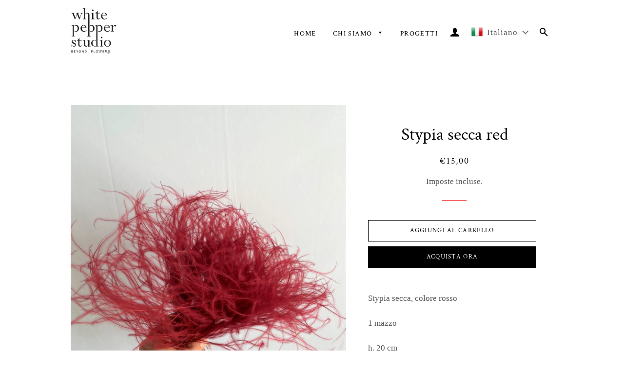

--- FILE ---
content_type: image/svg+xml
request_url: https://whitepepperstudio.com/cdn/shop/t/4/assets/logo-whitepepper.svg?v=103626265990439310871620549669
body_size: 11900
content:
<?xml version="1.0" encoding="utf-8"?>
<!-- Generator: Adobe Illustrator 16.0.0, SVG Export Plug-In . SVG Version: 6.00 Build 0)  -->
<!DOCTYPE svg PUBLIC "-//W3C//DTD SVG 1.1//EN" "http://www.w3.org/Graphics/SVG/1.1/DTD/svg11.dtd">
<svg version="1.1" xmlns="http://www.w3.org/2000/svg" xmlns:xlink="http://www.w3.org/1999/xlink" x="0px" y="0px" width="95.25px"
	 height="96.25px" viewBox="0 0 95.25 96.25" enable-background="new 0 0 95.25 96.25" xml:space="preserve">
<g id="Layer_3">
	<g>
		<path fill="#231F20" d="M1.688,93.045c-0.035-0.028-0.047-0.068-0.047-0.111l0.017-3.994c0-0.104,0.056-0.162,0.172-0.162
			l1.02,0.01c0.319,0,0.592,0.107,0.816,0.32c0.224,0.215,0.336,0.469,0.333,0.768c0,0.332-0.144,0.609-0.428,0.825
			c0.263,0.096,0.479,0.244,0.639,0.457c0.16,0.219,0.238,0.454,0.233,0.712c0,0.337-0.13,0.632-0.389,0.868
			c-0.254,0.243-0.564,0.363-0.932,0.363l-1.322-0.008C1.756,93.093,1.718,93.08,1.688,93.045 M3.808,92.51
			c0.187-0.173,0.285-0.388,0.29-0.644c-0.005-0.249-0.099-0.466-0.29-0.648c-0.186-0.177-0.416-0.268-0.679-0.268l-1.131-0.006
			L1.989,92.77l1.132,0.004C3.392,92.773,3.622,92.684,3.808,92.51 M3.41,90.397c0.156-0.143,0.238-0.315,0.242-0.522
			c0-0.213-0.083-0.388-0.238-0.537c-0.152-0.148-0.341-0.223-0.565-0.226H2.006l-0.008,1.497l0.847,0.005
			C3.064,90.614,3.254,90.543,3.41,90.397"/>
	</g>
	<g>
		<path fill="#231F20" d="M3.121,93.208l-1.323-0.009c-0.097,0-0.157-0.045-0.19-0.083c-0.046-0.037-0.074-0.104-0.074-0.183
			l0.017-3.994c0-0.166,0.107-0.269,0.279-0.269l1.021,0.01c0.345,0,0.645,0.117,0.889,0.35c0.247,0.237,0.369,0.521,0.365,0.846
			c0,0.31-0.113,0.576-0.334,0.792c0.215,0.104,0.39,0.247,0.524,0.427c0.174,0.236,0.26,0.499,0.255,0.776
			c0,0.37-0.143,0.688-0.425,0.945C3.854,93.076,3.516,93.208,3.121,93.208z M1.829,88.884c-0.065,0-0.065,0.018-0.065,0.056
			l-0.017,3.994c0,0.023,0.006,0.027,0.01,0.032c0.015,0.015,0.021,0.021,0.043,0.021l1.322,0.009c0.343,0,0.624-0.109,0.858-0.335
			c0.238-0.216,0.357-0.481,0.357-0.791c0.004-0.235-0.066-0.447-0.213-0.649c-0.141-0.188-0.339-0.329-0.59-0.42l-0.185-0.066
			l0.157-0.118c0.256-0.194,0.386-0.443,0.386-0.74c0.003-0.269-0.095-0.495-0.3-0.691c-0.206-0.195-0.45-0.29-0.743-0.29
			L1.829,88.884z M3.121,92.88l-1.239-0.006l0.01-2.037l1.238,0.008c0.292,0,0.544,0.1,0.751,0.297
			c0.209,0.2,0.317,0.443,0.322,0.722c-0.005,0.289-0.114,0.53-0.323,0.725C3.672,92.781,3.416,92.88,3.121,92.88z M2.096,92.662
			l1.025,0.006c0.239,0,0.446-0.079,0.614-0.235c0.166-0.154,0.251-0.345,0.255-0.569c-0.004-0.22-0.088-0.406-0.257-0.568
			c-0.166-0.157-0.369-0.238-0.605-0.238l-1.025-0.005L2.096,92.662z M2.845,90.72l-0.954-0.004L1.9,89.005h0.949
			c0.257,0.005,0.472,0.091,0.64,0.257c0.179,0.172,0.27,0.378,0.27,0.613c-0.004,0.234-0.097,0.437-0.277,0.601
			C3.309,90.638,3.094,90.72,2.845,90.72z M2.105,90.504l0.74,0.003c0.194,0,0.36-0.063,0.493-0.188
			c0.137-0.125,0.206-0.271,0.208-0.446c0-0.176-0.066-0.326-0.205-0.459c-0.131-0.129-0.292-0.192-0.493-0.196H2.112L2.105,90.504z
			"/>
	</g>
	<g>
		<path fill="#231F20" d="M7.053,89.101c0-0.107,0.052-0.165,0.165-0.165l2.228,0.017c0.109,0,0.165,0.053,0.161,0.158
			c0,0.108-0.052,0.166-0.161,0.166l-2.059-0.008l-0.014,1.666l1.805,0.008c0.103,0,0.161,0.059,0.161,0.167
			c0,0.106-0.058,0.158-0.164,0.158L7.373,91.26l-0.008,1.663l2.063,0.009c0.044,0,0.082,0.017,0.113,0.045
			c0.03,0.03,0.043,0.076,0.043,0.122c0,0.103-0.052,0.156-0.159,0.156l-2.243-0.009c-0.099-0.009-0.151-0.066-0.151-0.165
			L7.053,89.101z"/>
	</g>
	<g>
		<path fill="#231F20" d="M9.425,93.36l-2.243-0.008c-0.162-0.014-0.257-0.117-0.257-0.271L6.947,89.1
			c0-0.168,0.101-0.27,0.271-0.27l2.229,0.017c0.085,0,0.153,0.024,0.201,0.074c0.032,0.032,0.069,0.093,0.066,0.192
			c0,0.165-0.103,0.27-0.268,0.27l-1.953-0.008L7.48,90.829l1.698,0.007c0.162,0,0.266,0.106,0.266,0.273
			c0,0.163-0.104,0.265-0.27,0.265l-1.696-0.008l-0.007,1.451l1.958,0.008c0.07,0,0.134,0.025,0.186,0.075
			c0.049,0.049,0.076,0.119,0.076,0.198C9.69,93.264,9.591,93.36,9.425,93.36z M7.217,89.043c-0.051,0-0.058,0.006-0.058,0.058
			l-0.021,3.981c0,0.043,0.01,0.055,0.054,0.058l2.233,0.009c0.052,0,0.052-0.01,0.052-0.05c0-0.027-0.007-0.041-0.011-0.045
			c-0.011-0.011-0.023-0.017-0.038-0.017l-2.171-0.009l0.009-1.876l1.908,0.009c0.054,0,0.057-0.013,0.057-0.052
			c0-0.056-0.015-0.061-0.054-0.061L7.265,91.04l0.016-1.879l2.165,0.009c0.042,0,0.054-0.002,0.054-0.06
			c0.001-0.029-0.003-0.04-0.005-0.042c-0.003-0.003-0.018-0.01-0.049-0.01L7.217,89.043z"/>
	</g>
	<g>
		<path fill="#231F20" d="M13.289,93.066l0.008-1.918l-1.45-1.98c-0.061-0.095-0.048-0.169,0.034-0.229
			c0.03-0.026,0.069-0.041,0.108-0.041c0.051,0,0.094,0.026,0.125,0.068l1.343,1.85l1.374-1.831
			c0.029-0.046,0.072-0.068,0.125-0.068c0.039,0,0.078,0.012,0.108,0.039c0.034,0.021,0.056,0.054,0.064,0.097
			c0.009,0.049,0,0.093-0.03,0.137l-1.472,1.951l-0.009,1.93c0,0.108-0.057,0.161-0.164,0.161c-0.044,0-0.083-0.02-0.117-0.05
			C13.306,93.147,13.289,93.113,13.289,93.066"/>
	</g>
	<g>
		<path fill="#231F20" d="M13.454,93.337c-0.069,0-0.132-0.026-0.189-0.077c-0.058-0.062-0.082-0.122-0.082-0.193l0.008-1.884
			l-1.43-1.952c-0.094-0.146-0.071-0.284,0.058-0.377c0.095-0.084,0.286-0.078,0.381,0.05l1.259,1.734l1.287-1.717
			c0.075-0.12,0.278-0.144,0.389-0.045c0.045,0.026,0.084,0.085,0.098,0.158c0.015,0.075,0,0.147-0.046,0.214l-1.454,1.929
			l-0.01,1.895C13.724,93.235,13.621,93.337,13.454,93.337z M11.99,89.005c-0.015,0-0.028,0.005-0.039,0.014
			c-0.037,0.027-0.049,0.037-0.014,0.092l1.468,2.004l-0.009,1.953c0,0.012,0.001,0.021,0.02,0.041
			c0.019,0.017,0.033,0.017,0.039,0.017c0.052,0,0.057-0.009,0.057-0.055l0.009-1.966l1.494-1.98
			c0.013-0.019,0.013-0.033,0.01-0.051c-0.004-0.021-0.012-0.025-0.016-0.028c-0.025-0.02-0.041-0.021-0.051-0.021
			c-0.02,0-0.028,0.006-0.035,0.019l-1.465,1.953l-1.427-1.966C12.011,89.005,11.997,89.005,11.99,89.005z"/>
	</g>
	<g>
		<path fill="#231F20" d="M17.504,92.57c-0.398-0.424-0.597-0.929-0.597-1.525c0.005-0.604,0.208-1.109,0.609-1.524
			c0.402-0.413,0.89-0.622,1.468-0.622h0.009c0.575,0.004,1.058,0.217,1.456,0.639c0.397,0.425,0.592,0.929,0.592,1.525
			c-0.004,0.596-0.208,1.101-0.604,1.515c-0.397,0.419-0.882,0.631-1.452,0.631h-0.008v-0.005
			C18.394,93.203,17.905,92.987,17.504,92.57 M17.746,89.755c-0.336,0.35-0.51,0.781-0.515,1.29c0,0.506,0.17,0.938,0.51,1.295
			c0.342,0.358,0.751,0.54,1.236,0.545h0.008c0.472,0,0.873-0.177,1.21-0.536c0.336-0.354,0.509-0.784,0.519-1.286
			c0-0.504-0.17-0.935-0.51-1.291c-0.333-0.358-0.739-0.541-1.209-0.543h-0.009C18.493,89.229,18.083,89.403,17.746,89.755"/>
	</g>
	<g>
		<path fill="#231F20" d="M18.985,93.315l-0.114-0.008c-0.56-0.025-1.045-0.248-1.443-0.664c-0.416-0.441-0.626-0.979-0.626-1.599
			c0.005-0.628,0.22-1.166,0.639-1.599c0.423-0.435,0.943-0.654,1.545-0.654c0.61,0.005,1.126,0.23,1.542,0.673
			c0.412,0.438,0.62,0.978,0.62,1.598c-0.004,0.619-0.218,1.154-0.634,1.588C20.095,93.092,19.581,93.315,18.985,93.315z
			 M18.993,89.005c-0.559,0-1.014,0.194-1.4,0.59c-0.385,0.396-0.574,0.872-0.578,1.451c0,0.57,0.186,1.046,0.567,1.451
			c0.387,0.402,0.843,0.6,1.396,0.6l0.106,0.003c0.494-0.022,0.922-0.223,1.276-0.596c0.377-0.395,0.57-0.879,0.576-1.442
			c0-0.572-0.185-1.047-0.564-1.451C19.992,89.207,19.541,89.01,18.993,89.005z M18.985,92.991c-0.519-0.006-0.959-0.2-1.321-0.577
			c-0.358-0.376-0.539-0.837-0.539-1.369c0.004-0.535,0.188-0.994,0.544-1.364c0.357-0.371,0.799-0.56,1.315-0.56h0.009
			c0.501,0.003,0.935,0.197,1.288,0.577c0.357,0.376,0.539,0.835,0.539,1.364c-0.009,0.531-0.194,0.987-0.548,1.359
			C19.917,92.8,19.484,92.991,18.985,92.991z M18.985,89.229v0.105c-0.462,0-0.843,0.163-1.162,0.494
			c-0.318,0.33-0.481,0.74-0.485,1.218c0,0.476,0.162,0.887,0.481,1.221c0.324,0.34,0.704,0.507,1.16,0.513
			c0.451,0,0.821-0.165,1.139-0.504c0.316-0.332,0.481-0.741,0.49-1.214c0-0.479-0.157-0.876-0.481-1.218
			c-0.313-0.336-0.693-0.507-1.133-0.51L18.985,89.229z"/>
	</g>
	<g>
		<path fill="#231F20" d="M26.391,93.193c-0.013-0.01-0.021-0.016-0.025-0.025l-2.566-3.553l-0.012,3.467
			c-0.005,0.106-0.062,0.16-0.165,0.16c-0.043,0-0.083-0.018-0.117-0.049c-0.03-0.034-0.047-0.067-0.047-0.117l0.021-3.933
			c-0.021-0.069,0-0.132,0.061-0.178c0.031-0.017,0.061-0.03,0.096-0.03c0.061,0,0.107,0.026,0.139,0.072l2.586,3.586l0.022-3.455
			c0-0.104,0.053-0.157,0.164-0.157c0.044,0,0.082,0.015,0.121,0.05c0.03,0.025,0.047,0.064,0.047,0.107l-0.021,3.96
			c-0.004,0.103-0.061,0.158-0.174,0.158c-0.051-0.002-0.089-0.02-0.124-0.063H26.391z"/>
	</g>
	<g>
		<path fill="#231F20" d="M26.519,93.364h-0.006c-0.076-0.006-0.135-0.032-0.184-0.084l-0.002-0.002
			c-0.016-0.012-0.042-0.03-0.058-0.063l-2.365-3.272l-0.01,3.139c-0.007,0.166-0.111,0.267-0.271,0.267
			c-0.067,0-0.13-0.024-0.187-0.075c-0.061-0.067-0.083-0.125-0.083-0.197l0.021-3.919c-0.025-0.105,0.013-0.207,0.103-0.276
			c0.119-0.07,0.301-0.06,0.387,0.068l2.393,3.318l0.02-3.129c0-0.165,0.101-0.264,0.27-0.264c0.071,0,0.134,0.025,0.192,0.076
			c0.051,0.043,0.083,0.112,0.083,0.188l-0.021,3.96C26.792,93.267,26.688,93.364,26.519,93.364z M26.438,93.088h0.004l0.037,0.04
			c0.014,0.017,0.022,0.021,0.044,0.023c0.059-0.001,0.062-0.019,0.063-0.056l0.021-3.957c0-0.005,0-0.019-0.008-0.025
			c-0.026-0.023-0.039-0.025-0.053-0.025c-0.059,0-0.059,0.01-0.059,0.051l-0.023,3.782l-2.776-3.851
			c-0.013-0.018-0.025-0.027-0.053-0.027c-0.007,0-0.018,0.001-0.042,0.016c-0.018,0.015-0.02,0.032-0.012,0.055l0.004,0.016
			l-0.021,3.947c0,0.019,0.003,0.027,0.021,0.047c0.013,0.01,0.028,0.013,0.037,0.013c0.045,0,0.056-0.007,0.059-0.06l0.012-3.789
			L26.438,93.088z"/>
	</g>
	<g>
		<path fill="#231F20" d="M29.689,93.089l0.018-3.993c0-0.103,0.055-0.16,0.172-0.16l0.855,0.007c0.64,0,1.185,0.218,1.632,0.645
			c0.449,0.425,0.67,0.934,0.67,1.528c-0.005,0.59-0.234,1.094-0.683,1.518c-0.449,0.413-0.993,0.622-1.627,0.622l-0.882-0.006
			C29.741,93.242,29.689,93.188,29.689,93.089 M32.107,92.396c0.379-0.354,0.574-0.776,0.574-1.28
			c0.005-0.504-0.185-0.935-0.566-1.3c-0.379-0.358-0.842-0.539-1.381-0.547l-0.679-0.005l-0.016,3.662l0.687,0.006
			C31.266,92.932,31.723,92.754,32.107,92.396"/>
	</g>
	<g>
		<path fill="#231F20" d="M30.726,93.36l-0.883-0.005c-0.165-0.011-0.26-0.11-0.26-0.267l0.017-3.994
			c0-0.163,0.107-0.265,0.279-0.265l0.856,0.007c0.663,0,1.236,0.226,1.705,0.673c0.466,0.441,0.703,0.981,0.703,1.605
			c-0.005,0.615-0.246,1.152-0.716,1.595C31.957,93.142,31.386,93.36,30.726,93.36z M29.878,89.043
			c-0.065,0-0.065,0.016-0.065,0.053l-0.017,3.994c0,0.037,0.003,0.05,0.055,0.053l0.875,0.006c0.604,0,1.127-0.199,1.555-0.594
			c0.431-0.406,0.644-0.878,0.648-1.44c0-0.57-0.208-1.046-0.637-1.45c-0.428-0.407-0.952-0.614-1.559-0.614L29.878,89.043z
			 M30.726,93.037l-0.794-0.006l0.017-3.875l0.785,0.006c0.569,0.009,1.059,0.202,1.454,0.576c0.403,0.386,0.604,0.849,0.6,1.379
			c0,0.523-0.204,0.98-0.607,1.356C31.779,92.848,31.289,93.037,30.726,93.037z M30.146,92.82l0.581,0.004
			c0.514,0,0.942-0.165,1.309-0.507c0.363-0.338,0.54-0.731,0.54-1.202c0.004-0.475-0.17-0.875-0.534-1.224
			c-0.355-0.334-0.796-0.51-1.309-0.517l-0.571-0.004L30.146,92.82z"/>
	</g>
	<g>
		<path fill="#231F20" d="M42.829,93.096l0.017-4c0-0.1,0.052-0.153,0.16-0.16l2.249,0.014c0.045,0,0.083,0.014,0.112,0.047
			c0.034,0.031,0.048,0.07,0.048,0.117c0,0.105-0.052,0.163-0.161,0.163l-2.076-0.012l-0.009,1.67l1.814,0.008
			c0.047,0,0.086,0.018,0.121,0.053c0.03,0.03,0.047,0.069,0.047,0.118c0,0.106-0.057,0.159-0.168,0.159l-1.814-0.011l-0.009,1.837
			c0,0.103-0.057,0.156-0.168,0.156c-0.047,0-0.086-0.014-0.117-0.048C42.841,93.178,42.829,93.139,42.829,93.096"/>
	</g>
	<g>
		<path fill="#231F20" d="M42.993,93.36c-0.083,0-0.149-0.027-0.196-0.084c-0.045-0.036-0.074-0.101-0.074-0.181l0.017-4.001
			c0-0.154,0.097-0.255,0.26-0.265l2.257,0.012c0.077,0,0.144,0.029,0.192,0.085c0.029,0.024,0.074,0.086,0.074,0.187
			c0,0.166-0.102,0.27-0.267,0.27l-1.971-0.012l-0.007,1.458l1.708,0.007c0.076,0,0.141,0.028,0.197,0.086
			c0.051,0.051,0.077,0.117,0.077,0.191c0,0.166-0.103,0.265-0.275,0.265l-1.708-0.009l-0.009,1.729
			C43.267,93.26,43.163,93.36,42.993,93.36z M43.005,89.043c-0.053,0.003-0.053,0.018-0.053,0.053l-0.016,4
			c0,0.021,0.004,0.026,0.009,0.029c0.016,0.016,0.021,0.023,0.047,0.023c0.063,0,0.063-0.014,0.063-0.05l0.008-1.942l1.921,0.009
			c0.061,0,0.061-0.013,0.061-0.052c0-0.018-0.005-0.031-0.017-0.043c-0.017-0.018-0.03-0.021-0.045-0.021l-1.921-0.009l0.009-1.883
			l2.184,0.013c0.044,0,0.054-0.005,0.054-0.057c0-0.026-0.008-0.033-0.013-0.037c-0.015-0.016-0.021-0.021-0.042-0.021
			L43.005,89.043z"/>
	</g>
	<g>
		<path fill="#231F20" d="M47.917,89.101c0-0.107,0.052-0.165,0.164-0.165c0.111,0,0.169,0.058,0.169,0.165l-0.021,3.822
			l2.063,0.009c0.113,0,0.17,0.056,0.17,0.167c-0.006,0.103-0.062,0.156-0.173,0.156l-2.229-0.009c-0.106,0-0.164-0.058-0.164-0.165
			L47.917,89.101z"/>
	</g>
	<g>
		<path fill="#231F20" d="M50.288,93.36l-2.229-0.008c-0.164,0-0.271-0.106-0.271-0.271l0.023-3.981c0-0.168,0.101-0.27,0.271-0.27
			s0.276,0.103,0.276,0.271l-0.022,3.717l1.957,0.008c0.171,0,0.274,0.102,0.274,0.273C50.559,93.265,50.455,93.36,50.288,93.36z
			 M48.081,89.043c-0.051,0-0.059,0.007-0.059,0.058L48,93.082c0,0.049,0.011,0.058,0.059,0.058l2.229,0.009
			c0.063,0,0.063-0.018,0.065-0.054c0-0.049-0.009-0.058-0.063-0.058l-2.169-0.009l0.022-3.929
			C48.145,89.057,48.139,89.043,48.081,89.043z"/>
	</g>
	<g>
		<path fill="#231F20" d="M52.592,92.57c-0.396-0.424-0.594-0.929-0.594-1.525c0.003-0.604,0.207-1.109,0.607-1.524
			c0.402-0.413,0.89-0.622,1.467-0.622h0.012c0.573,0.004,1.058,0.217,1.453,0.639c0.398,0.425,0.592,0.929,0.592,1.525
			c-0.003,0.596-0.206,1.101-0.604,1.515c-0.397,0.419-0.881,0.631-1.453,0.631h-0.007v-0.005
			C53.482,93.203,52.994,92.987,52.592,92.57 M52.835,89.755c-0.337,0.35-0.509,0.781-0.514,1.29c0,0.506,0.168,0.938,0.509,1.295
			c0.343,0.358,0.751,0.54,1.235,0.545h0.007c0.473,0,0.873-0.177,1.21-0.536c0.339-0.354,0.512-0.784,0.52-1.286
			c0-0.504-0.169-0.935-0.51-1.291c-0.332-0.358-0.739-0.541-1.208-0.543h-0.012C53.581,89.229,53.173,89.403,52.835,89.755"/>
	</g>
	<g>
		<path fill="#231F20" d="M54.072,93.315l-0.113-0.008c-0.56-0.025-1.044-0.248-1.443-0.664c-0.414-0.441-0.625-0.98-0.625-1.599
			c0.006-0.627,0.219-1.165,0.638-1.599c0.425-0.435,0.943-0.654,1.544-0.654c0.613,0.005,1.128,0.23,1.543,0.673
			c0.411,0.438,0.621,0.976,0.621,1.598c-0.004,0.619-0.218,1.154-0.635,1.588C55.185,93.092,54.67,93.315,54.072,93.315z
			 M54.083,89.005c-0.559,0-1.015,0.194-1.402,0.59c-0.384,0.397-0.573,0.873-0.577,1.451c0,0.57,0.186,1.045,0.567,1.451
			c0.387,0.402,0.844,0.6,1.395,0.6l0.106,0.003c0.494-0.022,0.923-0.223,1.276-0.596c0.378-0.395,0.571-0.878,0.574-1.441
			c0-0.574-0.184-1.048-0.563-1.452C55.082,89.207,54.63,89.01,54.083,89.005z M54.072,92.991c-0.517-0.006-0.958-0.2-1.319-0.577
			c-0.357-0.374-0.538-0.835-0.538-1.369c0.004-0.536,0.188-0.995,0.543-1.364c0.357-0.371,0.799-0.56,1.314-0.56h0.012
			c0.5,0.003,0.934,0.197,1.286,0.577c0.355,0.374,0.537,0.833,0.537,1.364c-0.008,0.531-0.191,0.987-0.548,1.359
			C55.005,92.8,54.573,92.991,54.072,92.991z M54.072,89.229v0.105c-0.461,0-0.841,0.163-1.161,0.494
			c-0.317,0.329-0.479,0.738-0.482,1.218c0,0.478,0.16,0.888,0.479,1.221c0.324,0.34,0.704,0.507,1.159,0.513
			c0.452,0,0.821-0.165,1.139-0.504c0.317-0.332,0.482-0.741,0.489-1.214c0-0.48-0.157-0.879-0.479-1.217
			c-0.313-0.337-0.693-0.508-1.133-0.511L54.072,89.229z"/>
	</g>
	<g>
		<path fill="#231F20" d="M61.958,93.217c-0.007-0.005-0.007-0.009-0.01-0.014c-0.038-0.013-0.065-0.037-0.083-0.072
			c-0.003-0.004-0.008-0.009-0.008-0.021l-0.004-0.004l-0.976-2.142l-0.972,2.106c-0.005,0.047-0.039,0.086-0.095,0.125
			c0,0,0-0.005-0.007-0.005h-0.012c0.019,0,0.01,0.005-0.021,0.018c-0.038,0.013-0.053,0.018-0.034,0.018h-0.009
			c-0.019,0-0.033-0.005-0.056-0.009c-0.006-0.005-0.009-0.009-0.014-0.014c-0.038-0.013-0.064-0.037-0.082-0.072
			c-0.004-0.004-0.004-0.009-0.004-0.021h-0.005l-0.005-0.004l-1.813-3.978c-0.018-0.04-0.018-0.078,0-0.121
			c0.018-0.042,0.048-0.074,0.096-0.09c0.021-0.009,0.046-0.019,0.068-0.019c0.078,0,0.128,0.034,0.154,0.096l1.668,3.652
			l0.954-2.089l-0.657-1.43c-0.017-0.04-0.017-0.078,0-0.121c0.022-0.042,0.052-0.074,0.101-0.09
			c0.018-0.009,0.038-0.019,0.064-0.019c0.077,0,0.13,0.034,0.16,0.096l0.522,1.149l0.522-1.149
			c0.026-0.062,0.073-0.096,0.151-0.096c0.024,0,0.048,0.01,0.068,0.019c0.044,0.016,0.077,0.048,0.095,0.09
			c0.019,0.043,0.019,0.081,0,0.121l-0.655,1.421l0.958,2.098l1.668-3.652c0.025-0.062,0.072-0.096,0.149-0.096
			c0.026,0,0.054,0.01,0.075,0.019c0.041,0.016,0.072,0.048,0.089,0.09c0.023,0.043,0.023,0.081,0,0.121l-1.81,3.942
			c-0.009,0.047-0.038,0.086-0.103,0.126c0.005,0,0.005-0.006-0.005-0.006h-0.004c0.018,0,0.009,0.006-0.026,0.018
			c-0.038,0.013-0.047,0.018-0.034,0.018h-0.004C61.996,93.226,61.979,93.221,61.958,93.217"/>
	</g>
	<g>
		<path fill="#231F20" d="M61.942,93.414l0.016-0.081h-0.027l-0.007-0.015l-0.027-0.016h-0.182l0.099-0.062
			c-0.017-0.017-0.031-0.038-0.043-0.062l-0.015-0.031l-0.878-1.93l-0.869,1.884c-0.017,0.088-0.086,0.146-0.137,0.181l-0.168,0.115
			v-0.065h-0.058l-0.005-0.015l-0.033-0.016c-0.003-0.004-0.007-0.007-0.01-0.009c-0.052-0.023-0.09-0.062-0.116-0.113l-0.015-0.031
			l-1.814-3.977c-0.03-0.068-0.03-0.138-0.001-0.208c0.027-0.069,0.082-0.121,0.158-0.149c0.029-0.011,0.065-0.023,0.104-0.023
			c0.118,0,0.209,0.059,0.253,0.16l1.569,3.438l0.837-1.832l-0.636-1.386c-0.03-0.068-0.03-0.137-0.004-0.205
			c0.042-0.081,0.095-0.128,0.166-0.152c0.014-0.008,0.051-0.023,0.099-0.023c0.115,0,0.205,0.055,0.256,0.156l0.427,0.938
			l0.426-0.936c0.042-0.101,0.131-0.158,0.248-0.158c0.042,0,0.076,0.014,0.103,0.023c0.076,0.031,0.131,0.083,0.159,0.15
			c0.029,0.069,0.029,0.139-0.001,0.206l-0.637,1.377l0.842,1.842l1.57-3.44c0.044-0.102,0.133-0.158,0.247-0.158
			c0.046,0,0.087,0.016,0.114,0.026c0.069,0.028,0.12,0.079,0.149,0.147c0.034,0.065,0.034,0.143-0.007,0.215l-1.801,3.925
			c-0.014,0.058-0.048,0.108-0.104,0.151l-0.009,0.045l-0.06,0.001L61.942,93.414z M59.74,93.106l0.052,0.088l0.001-0.001V93.17
			l-0.042-0.063c0.046-0.032,0.05-0.047,0.05-0.047l0.009-0.033l1.068-2.319l1.084,2.379c0.008,0.01,0.013,0.012,0.02,0.015
			l0.03,0.011c0.005-0.003,0.01-0.004,0.014-0.006l0.002,0.004l0.008-0.004l0.047,0.075v-0.001l-0.045-0.075
			c0.048-0.03,0.05-0.047,0.051-0.053l0.009-0.025l1.81-3.944l-0.001-0.004l0.001-0.032c-0.008-0.016-0.017-0.025-0.033-0.031
			c-0.022-0.01-0.031-0.011-0.034-0.011c-0.035,0-0.044,0.011-0.053,0.031l-1.765,3.867l-1.076-2.355l0.678-1.465
			c0.005-0.01,0.006-0.018-0.001-0.034c-0.003-0.006-0.01-0.021-0.036-0.033c-0.013-0.005-0.025-0.01-0.03-0.011
			c-0.037,0-0.044,0.013-0.053,0.03l-0.621,1.364l-0.621-1.361c-0.01-0.02-0.022-0.033-0.062-0.033l-0.029,0.013
			c-0.018,0.006-0.028,0.013-0.041,0.039c-0.003,0.008-0.002,0.018,0.004,0.03l0.675,1.471l-1.07,2.346l-1.765-3.864
			c-0.008-0.021-0.017-0.034-0.058-0.034c-0.002,0.001-0.01,0.003-0.029,0.011c-0.023,0.009-0.031,0.018-0.036,0.029
			c-0.008,0.021-0.007,0.028-0.002,0.039l1.786,3.919h0.04l0.006,0.091c0.004,0.005,0.008,0.006,0.013,0.008l0.032,0.012
			C59.729,93.11,59.734,93.108,59.74,93.106z"/>
	</g>
	<g>
		<path fill="#231F20" d="M66.226,89.101c0-0.107,0.052-0.165,0.164-0.165l2.229,0.017c0.106,0,0.163,0.053,0.158,0.158
			c0,0.108-0.052,0.166-0.158,0.166l-2.061-0.008l-0.013,1.666l1.805,0.008c0.104,0,0.16,0.059,0.16,0.167
			c0,0.106-0.056,0.158-0.165,0.158l-1.8-0.008l-0.008,1.663l2.063,0.009c0.045,0,0.083,0.017,0.114,0.045
			c0.028,0.03,0.042,0.076,0.042,0.122c0,0.103-0.052,0.156-0.159,0.156l-2.242-0.009c-0.1-0.009-0.151-0.066-0.151-0.165
			L66.226,89.101z"/>
	</g>
	<g>
		<path fill="#231F20" d="M68.598,93.36l-2.242-0.008c-0.162-0.014-0.258-0.117-0.258-0.271L66.12,89.1
			c0-0.168,0.101-0.27,0.27-0.27l2.229,0.017c0.085,0,0.152,0.024,0.199,0.074c0.032,0.033,0.07,0.094,0.065,0.192
			c0,0.165-0.102,0.27-0.265,0.27l-1.955-0.008l-0.011,1.454l1.697,0.007c0.161,0,0.267,0.106,0.267,0.273
			c0,0.163-0.104,0.265-0.271,0.265l-1.694-0.008l-0.006,1.451l1.956,0.008c0.07,0,0.134,0.025,0.186,0.075
			c0.049,0.049,0.076,0.119,0.076,0.198C68.863,93.26,68.762,93.36,68.598,93.36z M66.39,89.043c-0.051,0-0.057,0.006-0.057,0.058
			l-0.022,3.981c0,0.044,0.009,0.055,0.055,0.058l2.233,0.009c0.05,0,0.052-0.009,0.052-0.05c0-0.025-0.007-0.041-0.012-0.046
			c-0.01-0.009-0.022-0.016-0.038-0.016l-2.17-0.009l0.009-1.876l1.907,0.009c0.056,0,0.059-0.013,0.059-0.052
			c0-0.056-0.015-0.061-0.055-0.061l-1.913-0.009l0.016-1.879l2.166,0.009c0.037,0,0.053,0,0.053-0.06
			c0-0.029-0.004-0.04-0.007-0.042c-0.003-0.003-0.015-0.01-0.046-0.01L66.39,89.043z"/>
	</g>
	<g>
		<path fill="#231F20" d="M72.774,88.783c0.342,0.007,0.636,0.131,0.878,0.372c0.24,0.244,0.361,0.539,0.359,0.875
			c0,0.233-0.062,0.448-0.191,0.653c-0.116,0.176-0.263,0.317-0.443,0.414l1.426,1.808l0.017,0.005h-0.01l0.179,0.229
			c0.005,0.006,0.009,0.01,0.01,0.016c0.256,0.311,0.609,0.727,0.902,0.99c0.678,0.762,2.288,1.162,2.959,0.624
			c0.217-0.133,0.361,0.202,0.048,0.353c-0.742,0.425-2.256,0.241-3.204-0.715c-0.23-0.229-0.552-0.527-0.947-1.035
			c-0.011-0.008-0.02-0.019-0.025-0.028l-1.484-1.882c-0.134-0.13-0.279-0.197-0.507-0.209l-1.034-0.002l-0.012,1.677
			c0,0.108-0.057,0.16-0.166,0.16c-0.047,0-0.086-0.018-0.117-0.048c-0.033-0.029-0.047-0.067-0.047-0.112l0.017-3.986
			c0-0.101,0.053-0.151,0.152-0.162L72.774,88.783z M71.705,90.93l1.081,0.005c0.247-0.005,0.459-0.094,0.635-0.272
			c0.179-0.178,0.265-0.391,0.265-0.632c0.004-0.25-0.086-0.466-0.265-0.647c-0.176-0.179-0.397-0.266-0.651-0.27l-1.056-0.002
			L71.705,90.93z"/>
	</g>
	<g>
		<polyline fill="#231F20" points="72.616,91.268 72.619,91.27 72.616,91.265 72.616,91.268 		"/>
	</g>
	<g>
		<path fill="#231F20" d="M77.955,95.444c-0.861,0-1.729-0.359-2.327-0.963l-0.089-0.088c-0.216-0.212-0.513-0.502-0.859-0.946
			c-0.016-0.014-0.029-0.03-0.04-0.048l-1.478-1.872c-0.11-0.105-0.237-0.158-0.43-0.168l-0.922-0.003l-0.012,1.572
			c0,0.166-0.101,0.265-0.271,0.265c-0.074,0-0.142-0.027-0.192-0.079c-0.031-0.026-0.078-0.087-0.078-0.187l0.017-3.986
			c0-0.153,0.094-0.252,0.248-0.267l1.253,0.001c0.371,0.008,0.691,0.144,0.953,0.403c0.263,0.267,0.394,0.587,0.39,0.952
			c0,0.258-0.068,0.49-0.208,0.709c-0.104,0.158-0.229,0.287-0.374,0.386l1.331,1.688l0.11,0.123l0.049,0.078l0.06,0.08
			c0.375,0.454,0.665,0.772,0.886,0.972c0.433,0.484,1.299,0.843,2.024,0.843c0.339,0,0.615-0.077,0.798-0.224
			c0.195-0.122,0.356-0.028,0.395,0.139c0.026,0.118-0.018,0.291-0.233,0.394C78.698,95.365,78.35,95.444,77.955,95.444z
			 M71.6,91.144l1.14,0.004c0.251,0.012,0.423,0.083,0.581,0.238l1.52,1.921c0.341,0.439,0.622,0.715,0.848,0.936l0.092,0.089
			c0.55,0.556,1.383,0.9,2.176,0.9c0.353,0,0.672-0.071,0.899-0.201c0.103-0.05,0.136-0.114,0.127-0.158
			c-0.004-0.013-0.01-0.026-0.025-0.026c-0.007,0-0.021,0.001-0.042,0.014c-0.209,0.17-0.531,0.263-0.919,0.263
			c-0.792,0-1.707-0.381-2.175-0.906c-0.222-0.199-0.521-0.527-0.904-0.993l-0.196-0.252l-1.504-1.905l0.111-0.061
			c0.161-0.088,0.297-0.216,0.403-0.381c0.117-0.182,0.175-0.377,0.175-0.594c0.003-0.308-0.108-0.576-0.328-0.801
			c-0.221-0.22-0.492-0.334-0.805-0.34l-1.241-0.003c-0.043,0.004-0.044,0.017-0.044,0.055l-0.017,3.987
			c0,0.021,0.006,0.027,0.01,0.03c0.017,0.018,0.03,0.022,0.047,0.022c0.057,0,0.06-0.011,0.06-0.054L71.6,91.144z M72.788,91.041
			l-1.189-0.005l0.009-2.032l1.162,0.004c0.289,0.003,0.535,0.104,0.728,0.301c0.201,0.204,0.3,0.448,0.294,0.724
			c0,0.272-0.099,0.511-0.295,0.705C73.304,90.933,73.065,91.036,72.788,91.041z M71.813,90.823l0.975,0.005
			c0.22-0.005,0.402-0.084,0.558-0.241c0.156-0.153,0.234-0.341,0.234-0.557c0.004-0.222-0.072-0.408-0.234-0.573
			c-0.151-0.155-0.346-0.233-0.577-0.236l-0.948-0.004L71.813,90.823z"/>
	</g>
	<path display="none" fill="none" stroke="#231F20" stroke-width="0.85" stroke-miterlimit="10" d="M154.324,99.876
		c0.002,0.004,0.004,0.004,0.01,0.01c0-0.01-0.006-0.018-0.008-0.021C154.326,99.868,154.324,99.876,154.324,99.876z"/>
	<g>
		<path fill="#231F20" d="M79.959,91.223c-0.248-0.173-0.597-0.302-1.046-0.393h-0.009c-0.388-0.077-0.678-0.188-0.868-0.321
			c-0.194-0.138-0.29-0.307-0.294-0.504c0-0.216,0.108-0.408,0.32-0.565c0.225-0.169,0.492-0.25,0.811-0.25h0.014
			c0.302,0.003,0.67,0.155,1.105,0.452c0.022,0.016,0.053,0.026,0.083,0.026c0.05,0,0.091-0.021,0.112-0.065
			c0.051-0.082,0.039-0.152-0.035-0.201c-0.484-0.334-0.904-0.503-1.266-0.503h-0.014c-0.378,0-0.707,0.104-0.979,0.307
			c-0.289,0.213-0.437,0.479-0.437,0.8c-0.004,0.307,0.139,0.558,0.423,0.752c0.23,0.158,0.55,0.279,0.969,0.361h0.008
			c0.41,0.082,0.722,0.199,0.934,0.345c0.22,0.157,0.327,0.346,0.327,0.57c-0.003,0.243-0.121,0.445-0.349,0.618
			c-0.238,0.179-0.532,0.268-0.882,0.268H78.87c-0.45,0-0.891-0.181-1.321-0.544c-0.009-0.008-0.018-0.013-0.027-0.019
			c0.027,0.128,0.039,0.258,0.028,0.386c0.433,0.312,0.874,0.472,1.323,0.475h0.014c0.401,0,0.752-0.107,1.05-0.323
			c0.311-0.233,0.467-0.522,0.47-0.86C80.406,91.703,80.255,91.436,79.959,91.223z"/>
	</g>
	<g>
		<path fill="#231F20" d="M78.887,93.323h-0.014c-0.47-0.004-0.936-0.17-1.385-0.494l-0.049-0.035l0.005-0.061
			c0.009-0.111,0.001-0.229-0.027-0.354l-0.054-0.243l0.213,0.129c0.015,0.009,0.031,0.019,0.048,0.035
			c0.402,0.338,0.823,0.513,1.246,0.513c0.341,0,0.616-0.083,0.835-0.246c0.203-0.155,0.303-0.328,0.306-0.534
			c0-0.188-0.093-0.347-0.282-0.482c-0.202-0.139-0.504-0.249-0.893-0.326c-0.433-0.084-0.771-0.211-1.016-0.38
			c-0.315-0.216-0.475-0.499-0.47-0.841c0-0.353,0.162-0.649,0.48-0.883c0.289-0.218,0.641-0.328,1.042-0.328
			c0.397,0,0.83,0.171,1.34,0.521c0.121,0.084,0.146,0.216,0.064,0.347c-0.048,0.105-0.23,0.151-0.347,0.069
			c-0.415-0.283-0.768-0.429-1.045-0.435c-0.31,0-0.554,0.077-0.76,0.231c-0.185,0.137-0.277,0.298-0.277,0.479
			c0.004,0.164,0.085,0.301,0.249,0.416c0.18,0.127,0.466,0.232,0.827,0.306c0.481,0.095,0.838,0.228,1.095,0.409
			c0.327,0.235,0.493,0.537,0.493,0.897C80.51,92.41,80.337,92.727,80,92.979C79.686,93.208,79.311,93.323,78.887,93.323z
			 M77.66,92.689c0.397,0.276,0.806,0.417,1.214,0.421l0.013,0.106V93.11c0.378,0,0.71-0.102,0.988-0.303
			c0.278-0.209,0.423-0.471,0.425-0.775c0-0.292-0.132-0.528-0.403-0.723c-0.229-0.161-0.567-0.287-1.005-0.376
			c-0.403-0.078-0.709-0.191-0.917-0.338c-0.22-0.155-0.333-0.354-0.34-0.59c0-0.25,0.126-0.476,0.364-0.651
			c0.244-0.183,0.528-0.272,0.874-0.272c0.341,0.005,0.722,0.159,1.18,0.472l0.037,0.006c0.031-0.052,0.024-0.056,0.003-0.07
			c-0.468-0.321-0.872-0.484-1.206-0.484c-0.369,0-0.678,0.097-0.929,0.286c-0.266,0.194-0.394,0.427-0.394,0.714
			c-0.005,0.271,0.119,0.488,0.376,0.664c0.22,0.151,0.532,0.269,0.928,0.346c0.427,0.082,0.756,0.204,0.982,0.36
			c0.248,0.178,0.373,0.399,0.373,0.658c-0.004,0.273-0.134,0.509-0.391,0.703c-0.257,0.191-0.576,0.288-0.946,0.288
			c-0.427,0-0.834-0.144-1.228-0.427C77.66,92.629,77.66,92.659,77.66,92.689z"/>
	</g>
</g>
<g id="Layer_1">
	<g>
		<defs>
			<rect id="SVGID_1_" x="-31.167" y="-25.991" width="151.333" height="152.604"/>
		</defs>
		<clipPath id="SVGID_2_">
			<use xlink:href="#SVGID_1_"  overflow="visible"/>
		</clipPath>
		<path clip-path="url(#SVGID_2_)" fill="#231F20" d="M7.92,11.602v0.608c-0.914,0.026-1.372,0.286-1.372,0.777
			c0,0.253,0.102,0.631,0.306,1.135l2.944,7.311l3.059-7.851c-0.276-0.539-0.535-0.902-0.779-1.08
			c-0.245-0.182-0.619-0.276-1.12-0.292v-0.608h6.293v0.608c-1.12,0.026-1.677,0.367-1.677,1.026c0,0.229,0.066,0.511,0.198,0.849
			l2.91,7.348l2.696-6.819c0.216-0.553,0.323-0.993,0.323-1.318c0-0.697-0.549-1.059-1.644-1.085v-0.608h5.071v0.608
			c-0.914,0-1.541,0.146-1.882,0.425c-0.343,0.28-0.723,0.94-1.145,1.973l-4.065,10.281h-0.621L13.27,14.607L9.186,24.889H8.588
			L3.985,13.65c-0.386-0.958-1.183-1.44-2.396-1.44v-0.608H7.92z"/>
		<path clip-path="url(#SVGID_2_)" fill="#231F20" d="M29.772,22.191c0,0.676,0.156,1.137,0.467,1.39
			c0.313,0.253,0.882,0.379,1.709,0.379v0.611h-6.995V23.96c0.994-0.022,1.629-0.188,1.905-0.486
			c0.276-0.301,0.414-0.972,0.414-2.018V4.467c0-0.789-0.141-1.313-0.423-1.573c-0.282-0.26-0.914-0.388-1.896-0.388V1.895
			l4.208-0.449h0.61V22.191z"/>
		<path clip-path="url(#SVGID_2_)" fill="#231F20" d="M46.202,11.204h0.63v10.985c0,0.719,0.156,1.199,0.467,1.442
			c0.313,0.238,0.882,0.358,1.707,0.358v0.613h-7.137V23.99c1.044,0,1.713-0.117,2.015-0.352c0.297-0.234,0.448-0.717,0.448-1.451
			v-8.026c0-0.795-0.137-1.316-0.414-1.568c-0.273-0.254-0.959-0.383-2.049-0.383v-0.609L46.202,11.204z M45.628,4.461
			c0.443,0,0.815,0.155,1.123,0.461c0.305,0.305,0.458,0.679,0.458,1.123c0,0.442-0.155,0.823-0.467,1.139
			c-0.314,0.32-0.684,0.48-1.114,0.48c-0.445,0-0.828-0.16-1.15-0.48c-0.323-0.315-0.487-0.696-0.487-1.139
			c0-0.444,0.159-0.818,0.477-1.123C44.783,4.616,45.171,4.461,45.628,4.461"/>
		<path clip-path="url(#SVGID_2_)" fill="#231F20" d="M55.257,7.141h0.63v4.387h4.531v0.955h-4.531v8.398
			c0,0.875,0.204,1.549,0.612,2.022c0.405,0.474,0.99,0.709,1.744,0.709c0.885,0,1.695-0.419,2.426-1.257l0.413,0.484
			c-1.139,1.452-2.45,2.177-3.937,2.177c-1.114,0-2.021-0.355-2.718-1.063c-0.694-0.706-1.041-1.616-1.041-2.732v-8.738h-2.465
			v-0.628C52.723,10.954,54.167,9.384,55.257,7.141"/>
		<path clip-path="url(#SVGID_2_)" fill="#231F20" d="M74.991,21.259v0.952c-0.791,1.004-1.599,1.727-2.42,2.157
			c-0.821,0.432-1.806,0.648-2.957,0.648c-2.039,0-3.72-0.639-5.044-1.918c-1.324-1.276-1.987-2.894-1.987-4.861
			c0-1.979,0.632-3.646,1.898-5c1.264-1.354,2.813-2.033,4.647-2.033c1.51,0,2.827,0.512,3.958,1.528
			c1.126,1.021,1.688,2.237,1.688,3.651v0.269H65.19v0.18c0,1.441,0.219,2.687,0.657,3.751c0.436,1.061,1.075,1.891,1.916,2.491
			c0.84,0.6,1.713,0.897,2.623,0.897c0.853,0,1.58-0.177,2.185-0.529C73.179,23.088,73.982,22.359,74.991,21.259 M65.19,16.022
			h7.104v-0.249c0-1.163-0.334-2.087-0.999-2.771c-0.663-0.682-1.495-1.025-2.49-1.025c-1.056,0-1.903,0.359-2.546,1.082
			C65.619,13.775,65.264,14.767,65.19,16.022"/>
		<path clip-path="url(#SVGID_2_)" fill="#231F20" d="M6.624,36.639v2.196c0.829-0.805,1.582-1.368,2.261-1.7
			c0.678-0.327,1.438-0.496,2.278-0.496c1.692,0,3.098,0.647,4.215,1.933c1.118,1.291,1.675,2.911,1.675,4.866
			c0,2.014-0.614,3.686-1.847,5.017c-1.23,1.329-2.775,1.994-4.638,1.994c-1.285,0-2.599-0.515-3.945-1.547v8.579
			c0,0.888,0.154,1.472,0.459,1.753S7.96,59.655,8.8,59.655v0.36H1.822v-0.36c0.899,0,1.506-0.124,1.817-0.376
			c0.311-0.252,0.467-0.733,0.467-1.439V39.68c0-0.872-0.133-1.435-0.396-1.674c-0.264-0.239-0.893-0.362-1.889-0.362v-0.607
			l4.171-0.397H6.624z M6.624,39.806v8.163c1.021,1.079,2.224,1.617,3.605,1.617c1.166,0,2.141-0.545,2.929-1.635
			c0.788-1.091,1.18-2.445,1.18-4.063c0-1.751-0.392-3.197-1.18-4.333c-0.788-1.139-1.788-1.711-3.001-1.711
			C8.931,37.844,7.753,38.5,6.624,39.806"/>
		<path clip-path="url(#SVGID_2_)" fill="#231F20" d="M32.781,46.659v0.955c-0.791,1.006-1.597,1.727-2.418,2.157
			s-1.807,0.647-2.958,0.647c-2.04,0-3.72-0.638-5.044-1.915c-1.325-1.276-1.987-2.897-1.987-4.864c0-1.98,0.632-3.644,1.897-4.998
			c1.264-1.354,2.814-2.033,4.65-2.033c1.508,0,2.826,0.508,3.954,1.528c1.126,1.02,1.691,2.236,1.691,3.651v0.268H22.98v0.179
			c0,1.441,0.219,2.692,0.657,3.754c0.436,1.06,1.076,1.888,1.916,2.488c0.839,0.6,1.713,0.897,2.625,0.897
			c0.851,0,1.579-0.176,2.185-0.53C30.968,48.492,31.775,47.763,32.781,46.659 M22.98,41.428h7.104v-0.252
			c0-1.163-0.332-2.087-0.998-2.77c-0.664-0.687-1.496-1.025-2.49-1.025c-1.056,0-1.903,0.358-2.544,1.079
			S23.054,40.168,22.98,41.428"/>
		<path clip-path="url(#SVGID_2_)" fill="#231F20" d="M55.214,48.901v-0.933c1.021,1.079,2.225,1.617,3.607,1.617
			c1.164,0,2.142-0.545,2.928-1.635c0.788-1.091,1.181-2.445,1.181-4.063c0-1.75-0.393-3.197-1.181-4.333
			c-0.786-1.139-1.787-1.711-3.002-1.711c-1.224,0-2.403,0.656-3.533,1.962v-0.971c0.829-0.805,1.584-1.368,2.263-1.7
			c0.678-0.327,1.438-0.496,2.277-0.496c1.693,0,3.098,0.647,4.215,1.933c1.118,1.291,1.677,2.911,1.677,4.866
			c0,2.014-0.615,3.686-1.848,5.017c-1.229,1.329-2.777,1.994-4.636,1.994C57.874,50.448,56.561,49.934,55.214,48.901"/>
		<path clip-path="url(#SVGID_2_)" fill="#231F20" d="M38.711,48.872v-0.936c1.02,1.079,2.228,1.618,3.611,1.618
			c1.167,0,2.142-0.544,2.929-1.636c0.789-1.09,1.18-2.444,1.18-4.062c0-1.754-0.391-3.198-1.18-4.334
			c-0.787-1.14-1.787-1.71-3.001-1.71c-1.227,0-2.419,0.654-3.548,1.959v-0.968c0.827-0.807,1.598-1.373,2.275-1.702
			c0.679-0.329,1.44-0.494,2.281-0.494c1.691,0,3.095,0.646,4.212,1.931c1.119,1.29,1.677,2.913,1.677,4.866
			c0,2.014-0.616,3.688-1.847,5.017c-1.231,1.33-2.779,1.997-4.64,1.997c-1.284,0-2.599-0.518-3.944-1.547"/>
		<path clip-path="url(#SVGID_2_)" fill="#231F20" d="M80.973,46.689v0.957c-0.79,1.006-1.598,1.724-2.419,2.157
			c-0.82,0.431-1.809,0.645-2.958,0.645c-2.038,0-3.72-0.636-5.044-1.914c-1.325-1.275-1.986-2.897-1.986-4.862
			c0-1.979,0.631-3.646,1.895-5c1.266-1.354,2.815-2.033,4.649-2.033c1.509,0,2.829,0.511,3.956,1.53
			c1.126,1.02,1.69,2.236,1.69,3.649v0.268h-9.583v0.184c0,1.438,0.218,2.688,0.654,3.746c0.438,1.063,1.076,1.894,1.916,2.491
			c0.839,0.601,1.714,0.9,2.625,0.9c0.852,0,1.581-0.176,2.186-0.529C79.158,48.523,79.965,47.796,80.973,46.689 M71.173,41.458
			h7.102v-0.25c0-1.164-0.332-2.085-0.998-2.771c-0.666-0.682-1.495-1.024-2.49-1.024c-1.055,0-1.903,0.358-2.545,1.08
			C71.602,39.211,71.242,40.201,71.173,41.458"/>
		<path clip-path="url(#SVGID_2_)" fill="#231F20" d="M87.121,36.639v2.824c1.198-1.043,2.13-1.775,2.794-2.195
			c0.666-0.418,1.22-0.629,1.664-0.629c0.827,0,1.624,0.341,2.393,1.024l-0.99,2.319c-1.39-0.766-2.421-1.147-3.092-1.147
			c-0.744,0-1.668,0.526-2.769,1.582v7.169c0,0.723,0.149,1.208,0.448,1.462c0.3,0.251,0.875,0.377,1.726,0.377v0.611h-6.887v-0.611
			c0.911,0,1.508-0.145,1.789-0.432c0.281-0.289,0.424-0.98,0.424-2.075v-7.125c0-0.902-0.154-1.485-0.461-1.749
			c-0.303-0.265-1.05-0.4-2.237-0.4v-0.607l4.567-0.397H87.121z"/>
		<path clip-path="url(#SVGID_2_)" fill="#231F20" d="M10.041,67.512v4.009H9.303c-0.12-1.006-0.48-1.808-1.08-2.4
			c-0.6-0.592-1.325-0.891-2.176-0.891c-0.646,0-1.168,0.161-1.563,0.486c-0.396,0.322-0.594,0.755-0.594,1.295
			c0,0.527,0.182,0.992,0.549,1.394c0.365,0.4,1.159,0.886,2.381,1.445c1.584,0.722,2.628,1.408,3.138,2.069
			c0.51,0.66,0.764,1.45,0.764,2.374c0,1.093-0.408,2.034-1.223,2.832c-0.815,0.797-1.78,1.195-2.895,1.195
			c-0.575,0-1.337-0.209-2.283-0.629c-0.516-0.228-0.857-0.34-1.026-0.34c-0.227,0-0.418,0.082-0.575,0.249
			c-0.155,0.168-0.246,0.377-0.27,0.631H1.822v-4.44h0.629c0.228,1.166,0.732,2.094,1.51,2.78c0.78,0.688,1.672,1.029,2.679,1.029
			c0.649,0,1.19-0.216,1.629-0.647c0.436-0.432,0.655-0.965,0.655-1.604c0-0.612-0.202-1.145-0.605-1.593
			c-0.402-0.449-1.274-0.97-2.617-1.559c-1.509-0.663-2.505-1.281-2.984-1.854c-0.478-0.577-0.717-1.273-0.717-2.09
			c0-1.021,0.392-1.898,1.177-2.635c0.787-0.74,1.718-1.106,2.796-1.106c0.503,0,1.05,0.117,1.636,0.358
			c0.421,0.169,0.762,0.25,1.025,0.25c0.349,0,0.605-0.203,0.774-0.608H10.041z"/>
		<path clip-path="url(#SVGID_2_)" fill="#231F20" d="M17.501,63.445h0.63v4.388h4.531v0.954h-4.531v8.397
			c0,0.877,0.203,1.549,0.61,2.023c0.409,0.473,0.99,0.71,1.745,0.71c0.888,0,1.696-0.419,2.429-1.259l0.413,0.485
			c-1.139,1.45-2.451,2.177-3.938,2.177c-1.115,0-2.021-0.354-2.715-1.061c-0.695-0.708-1.044-1.621-1.044-2.733v-8.74h-2.463V68.16
			C14.967,67.258,16.412,65.688,17.501,63.445"/>
		<path clip-path="url(#SVGID_2_)" fill="#231F20" d="M38.109,67.512h0.612v10.949c0,0.719,0.154,1.203,0.457,1.457
			c0.306,0.251,0.903,0.378,1.789,0.378v0.609l-4.745,0.253v-2.391h-0.074c-1.306,1.703-2.829,2.553-4.567,2.553
			c-1.247,0-2.267-0.418-3.065-1.251c-0.797-0.833-1.196-1.883-1.196-3.143v-6.68c0-0.673-0.167-1.128-0.503-1.371
			c-0.337-0.236-0.941-0.359-1.817-0.359v-0.61l4.19-0.395h0.629v9.314c0,0.91,0.266,1.63,0.799,2.157
			c0.533,0.526,1.25,0.791,2.149,0.791c1.248,0,2.398-0.712,3.454-2.139v-7.045c0-0.903-0.14-1.468-0.416-1.694
			c-0.275-0.228-0.982-0.356-2.122-0.38v-0.61L38.109,67.512z"/>
		<path clip-path="url(#SVGID_2_)" fill="#231F20" d="M52.76,70.477c-0.503-0.68-1.098-1.219-1.772-1.607
			c-0.68-0.39-1.354-0.585-2.023-0.585c-1.187,0-2.148,0.488-2.88,1.463c-0.73,0.979-1.096,2.255-1.096,3.824
			c0,2.026,0.501,3.653,1.504,4.892c0.999,1.233,2.397,1.854,4.195,1.854c0.732,0,1.26-0.156,1.585-0.47
			c0.322-0.313,0.472-0.726,0.483-1.51v2.568h-2.913c-2.337,0-4.188-0.639-5.547-1.922c-1.359-1.283-2.04-2.902-2.04-4.854
			c0-1.834,0.597-3.397,1.789-4.686c1.192-1.289,2.635-1.932,4.325-1.932c1.354,0,2.819,0.527,4.391,1.582V70.477z"/>
		<path clip-path="url(#SVGID_2_)" fill="#231F20" d="M64.289,67.512h0.628v10.981c0,0.723,0.157,1.201,0.467,1.44
			c0.313,0.242,0.883,0.362,1.71,0.362v0.61h-7.139v-0.61c1.042,0,1.713-0.114,2.014-0.353c0.3-0.232,0.449-0.718,0.449-1.451
			v-8.026c0-0.794-0.138-1.318-0.413-1.569c-0.276-0.252-0.96-0.38-2.05-0.38v-0.61L64.289,67.512z M63.713,60.768
			c0.441,0,0.819,0.153,1.122,0.458c0.307,0.306,0.46,0.68,0.46,1.123c0,0.446-0.155,0.824-0.467,1.142
			c-0.313,0.32-0.685,0.478-1.115,0.478c-0.443,0-0.827-0.157-1.151-0.478c-0.321-0.317-0.486-0.695-0.486-1.142
			c0-0.443,0.16-0.817,0.479-1.123C62.871,60.921,63.257,60.768,63.713,60.768"/>
		<path clip-path="url(#SVGID_2_)" fill="#231F20" d="M83.003,74.433c0,1.97-0.68,3.606-2.041,4.918
			c-1.36,1.313-3.061,1.971-5.098,1.971s-3.738-0.657-5.097-1.971c-1.36-1.312-2.044-2.948-2.044-4.918
			c0-1.991,0.678-3.642,2.033-4.954c1.354-1.311,3.06-1.967,5.107-1.967c2.051,0,3.752,0.656,5.108,1.967
			C82.325,70.791,83.003,72.441,83.003,74.433 M80.288,74.442c0-1.86-0.396-3.36-1.187-4.502c-0.791-1.141-1.87-1.711-3.237-1.711
			c-1.366,0-2.444,0.559-3.234,1.674c-0.794,1.117-1.188,2.632-1.188,4.539c0,1.873,0.392,3.369,1.176,4.483
			c0.786,1.118,1.867,1.676,3.246,1.676c1.378,0,2.462-0.563,3.247-1.693C79.895,77.78,80.288,76.291,80.288,74.442"/>
		<path clip-path="url(#SVGID_2_)" fill="#231F20" d="M38.717,57.407c0,0.886,0.153,1.472,0.46,1.751
			c0.304,0.28,0.875,0.427,1.715,0.427v0.609h-6.975v-0.609c0.898,0,1.503-0.128,1.816-0.382c0.31-0.248,0.467-0.73,0.467-1.438
			l0.001-42.361c0-0.865-0.25-1.555-0.728-2.071c-0.48-0.517-1.117-0.775-1.907-0.775c-0.731,0-1.388,0.192-1.969,0.567
			c-0.582,0.379-1.189,1.017-1.826,1.916V13.78c0.84-0.958,1.598-1.632,2.274-2.021c0.679-0.39,1.441-0.585,2.295-0.585
			c1.27,0,2.314,0.407,3.128,1.224c0.815,0.817,1.224,1.915,1.224,3.296L38.717,57.407z"/>
		<path clip-path="url(#SVGID_2_)" fill="#231F20" d="M55.257,78.388c0,0.721,0.156,1.219,0.47,1.494
			c0.31,0.276,0.88,0.414,1.705,0.414v0.61h-4.686L52.734,39.68c0-0.872-0.131-1.435-0.394-1.674
			c-0.266-0.239-0.894-0.362-1.89-0.362v-0.607l4.172-0.397h0.637v2.196L55.257,78.388z"/>
	</g>
</g>
</svg>
